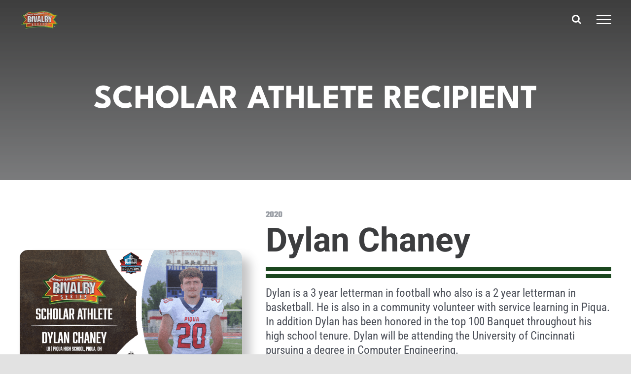

--- FILE ---
content_type: text/html; charset=UTF-8
request_url: https://greatamericanrivalry.com/athlete/dylan-chaney-2020/
body_size: 13455
content:
<!DOCTYPE html>
<html class="avada-html-layout-wide avada-html-header-position-top avada-is-100-percent-template avada-header-color-not-opaque" lang="en-US" prefix="og: http://ogp.me/ns# fb: http://ogp.me/ns/fb#">
<head>
	<meta http-equiv="X-UA-Compatible" content="IE=edge" />
	<meta http-equiv="Content-Type" content="text/html; charset=utf-8"/>
	<meta name="viewport" content="width=device-width, initial-scale=1" />
	<meta name='robots' content='index, follow, max-image-preview:large, max-snippet:-1, max-video-preview:-1' />

	<!-- This site is optimized with the Yoast SEO plugin v26.8 - https://yoast.com/product/yoast-seo-wordpress/ -->
	<title>Dylan Chaney 2020 - Great American Rivalry Series</title>
	<link rel="canonical" href="https://greatamericanrivalry.com/athlete/dylan-chaney-2020/" />
	<meta property="og:locale" content="en_US" />
	<meta property="og:type" content="article" />
	<meta property="og:title" content="Dylan Chaney 2020 - Great American Rivalry Series" />
	<meta property="og:url" content="https://greatamericanrivalry.com/athlete/dylan-chaney-2020/" />
	<meta property="og:site_name" content="Great American Rivalry Series" />
	<meta property="article:publisher" content="https://www.facebook.com/GreatAmericanRivalry/" />
	<meta property="article:modified_time" content="2021-02-18T14:10:37+00:00" />
	<meta property="og:image" content="https://greatamericanrivalry.com/wp-content/uploads/2019/01/3D-Rivalry-Classic-LOGO-transparent.png" />
	<meta property="og:image:width" content="759" />
	<meta property="og:image:height" content="381" />
	<meta property="og:image:type" content="image/png" />
	<meta name="twitter:card" content="summary_large_image" />
	<meta name="twitter:site" content="@AmericanRivalry" />
	<script type="application/ld+json" class="yoast-schema-graph">{"@context":"https://schema.org","@graph":[{"@type":"WebPage","@id":"https://greatamericanrivalry.com/athlete/dylan-chaney-2020/","url":"https://greatamericanrivalry.com/athlete/dylan-chaney-2020/","name":"Dylan Chaney 2020 - Great American Rivalry Series","isPartOf":{"@id":"https://greatamericanrivalry.com/#website"},"datePublished":"2020-10-07T18:28:06+00:00","dateModified":"2021-02-18T14:10:37+00:00","breadcrumb":{"@id":"https://greatamericanrivalry.com/athlete/dylan-chaney-2020/#breadcrumb"},"inLanguage":"en-US","potentialAction":[{"@type":"ReadAction","target":["https://greatamericanrivalry.com/athlete/dylan-chaney-2020/"]}]},{"@type":"BreadcrumbList","@id":"https://greatamericanrivalry.com/athlete/dylan-chaney-2020/#breadcrumb","itemListElement":[{"@type":"ListItem","position":1,"name":"Home","item":"https://greatamericanrivalry.com/"},{"@type":"ListItem","position":2,"name":"Dylan Chaney 2020"}]},{"@type":"WebSite","@id":"https://greatamericanrivalry.com/#website","url":"https://greatamericanrivalry.com/","name":"Great American Rivalry Series","description":"We Know Friday Nights","publisher":{"@id":"https://greatamericanrivalry.com/#organization"},"potentialAction":[{"@type":"SearchAction","target":{"@type":"EntryPoint","urlTemplate":"https://greatamericanrivalry.com/?s={search_term_string}"},"query-input":{"@type":"PropertyValueSpecification","valueRequired":true,"valueName":"search_term_string"}}],"inLanguage":"en-US"},{"@type":"Organization","@id":"https://greatamericanrivalry.com/#organization","name":"Great American Rivalry Series","url":"https://greatamericanrivalry.com/","logo":{"@type":"ImageObject","inLanguage":"en-US","@id":"https://greatamericanrivalry.com/#/schema/logo/image/","url":"https://rivalry21.wpengine.com/wp-content/uploads/2019/02/Rivalry-Logo-Website.png","contentUrl":"https://rivalry21.wpengine.com/wp-content/uploads/2019/02/Rivalry-Logo-Website.png","width":300,"height":151,"caption":"Great American Rivalry Series"},"image":{"@id":"https://greatamericanrivalry.com/#/schema/logo/image/"},"sameAs":["https://www.facebook.com/GreatAmericanRivalry/","https://x.com/AmericanRivalry","https://www.instagram.com/americanrivalry/"]}]}</script>
	<!-- / Yoast SEO plugin. -->


<link rel="alternate" type="application/rss+xml" title="Great American Rivalry Series &raquo; Feed" href="https://greatamericanrivalry.com/feed/" />
<link rel="alternate" type="application/rss+xml" title="Great American Rivalry Series &raquo; Comments Feed" href="https://greatamericanrivalry.com/comments/feed/" />
								<link rel="icon" href="https://greatamericanrivalry.com/wp-content/uploads/2018/02/Favicon.png" type="image/png" />
		
		
		
				<link rel="alternate" type="application/rss+xml" title="Great American Rivalry Series &raquo; Dylan Chaney 2020 Comments Feed" href="https://greatamericanrivalry.com/athlete/dylan-chaney-2020/feed/" />
<link rel="alternate" title="oEmbed (JSON)" type="application/json+oembed" href="https://greatamericanrivalry.com/wp-json/oembed/1.0/embed?url=https%3A%2F%2Fgreatamericanrivalry.com%2Fathlete%2Fdylan-chaney-2020%2F" />
<link rel="alternate" title="oEmbed (XML)" type="text/xml+oembed" href="https://greatamericanrivalry.com/wp-json/oembed/1.0/embed?url=https%3A%2F%2Fgreatamericanrivalry.com%2Fathlete%2Fdylan-chaney-2020%2F&#038;format=xml" />
				
		<meta property="og:locale" content="en_US"/>
		<meta property="og:type" content="article"/>
		<meta property="og:site_name" content="Great American Rivalry Series"/>
		<meta property="og:title" content="Dylan Chaney 2020 - Great American Rivalry Series"/>
				<meta property="og:url" content="https://greatamericanrivalry.com/athlete/dylan-chaney-2020/"/>
													<meta property="article:modified_time" content="2021-02-18T14:10:37+00:00"/>
											<meta property="og:image" content="https://greatamericanrivalry.com/wp-content/uploads/2024/03/2-1-80x80-1.png"/>
		<meta property="og:image:width" content="80"/>
		<meta property="og:image:height" content="80"/>
		<meta property="og:image:type" content="image/png"/>
						<!-- This site uses the Google Analytics by MonsterInsights plugin v9.11.1 - Using Analytics tracking - https://www.monsterinsights.com/ -->
		<!-- Note: MonsterInsights is not currently configured on this site. The site owner needs to authenticate with Google Analytics in the MonsterInsights settings panel. -->
					<!-- No tracking code set -->
				<!-- / Google Analytics by MonsterInsights -->
		<style id='wp-img-auto-sizes-contain-inline-css' type='text/css'>
img:is([sizes=auto i],[sizes^="auto," i]){contain-intrinsic-size:3000px 1500px}
/*# sourceURL=wp-img-auto-sizes-contain-inline-css */
</style>
<link rel='stylesheet' id='powertip-css' href='https://greatamericanrivalry.com/wp-content/plugins/devvn-image-hotspot/frontend/css/jquery.powertip.min.css?ver=1.2.0' type='text/css' media='all' />
<link rel='stylesheet' id='maps-points-css' href='https://greatamericanrivalry.com/wp-content/plugins/devvn-image-hotspot/frontend/css/maps_points.css?ver=1.3.0' type='text/css' media='all' />
<link rel='stylesheet' id='widget_ggw_css-css' href='https://greatamericanrivalry.com/wp-content/plugins/gars_game_widget/ggw-style.css?ver=6.9' type='text/css' media='all' />
<link rel='stylesheet' id='search-filter-plugin-styles-css' href='https://greatamericanrivalry.com/wp-content/plugins/search-filter-pro/public/assets/css/search-filter.min.css?ver=2.5.21' type='text/css' media='all' />
<link rel='stylesheet' id='child-style-css' href='https://greatamericanrivalry.com/wp-content/themes/Avada-Child-Theme/style.css?ver=6.9' type='text/css' media='all' />
<link rel='stylesheet' id='fusion-dynamic-css-css' href='https://greatamericanrivalry.com/wp-content/uploads/fusion-styles/6e56cd5733e0319b233bff034187744a.min.css?ver=3.14.2' type='text/css' media='all' />
<link rel="https://api.w.org/" href="https://greatamericanrivalry.com/wp-json/" /><link rel="alternate" title="JSON" type="application/json" href="https://greatamericanrivalry.com/wp-json/wp/v2/athlete/60418" /><link rel="EditURI" type="application/rsd+xml" title="RSD" href="https://greatamericanrivalry.com/xmlrpc.php?rsd" />
<link rel='shortlink' href='https://greatamericanrivalry.com/?p=60418' />
<!-- start Simple Custom CSS and JS -->
<!-- Add HTML code to the header or the footer.

For example, you can use the following code for loading the jQuery library from Google CDN:
<script src="https://ajax.googleapis.com/ajax/libs/jquery/3.4.1/jquery.min.js"></script>

or the following one for loading the Bootstrap library from MaxCDN:
<link rel="stylesheet" href="https://stackpath.bootstrapcdn.com/bootstrap/4.3.1/css/bootstrap.min.css" integrity="sha384-ggOyR0iXCbMQv3Xipma34MD+dH/1fQ784/j6cY/iJTQUOhcWr7x9JvoRxT2MZw1T" crossorigin="anonymous">

-- End of the comment --> 

<!-- Snap Pixel Code -->
<script type='text/javascript'>
(function(e,t,n){if(e.snaptr)return;var a=e.snaptr=function()
{a.handleRequest?a.handleRequest.apply(a,arguments):a.queue.push(arguments)};
a.queue=[];var s='script';r=t.createElement(s);r.async=!0;
r.src=n;var u=t.getElementsByTagName(s)[0];
u.parentNode.insertBefore(r,u);})(window,document,
'https://sc-static.net/scevent.min.js');

snaptr('init', '5c55459d-9f92-4c52-a2a1-8fd5bda5b14e', {
'user_email': '__INSERT_USER_EMAIL__'
});

snaptr('track', 'PAGE_VIEW');

</script>
<!-- End Snap Pixel Code --><!-- end Simple Custom CSS and JS -->
<!-- start Simple Custom CSS and JS -->
<!-- Add HTML code to the header or the footer.

For example, you can use the following code for loading the jQuery library from Google CDN:
<script src="https://ajax.googleapis.com/ajax/libs/jquery/3.4.1/jquery.min.js"></script>

or the following one for loading the Bootstrap library from MaxCDN:
<link rel="stylesheet" href="https://stackpath.bootstrapcdn.com/bootstrap/4.3.1/css/bootstrap.min.css" integrity="sha384-ggOyR0iXCbMQv3Xipma34MD+dH/1fQ784/j6cY/iJTQUOhcWr7x9JvoRxT2MZw1T" crossorigin="anonymous">

-- End of the comment --> 

<link href="/wp-content/themes/Avada-Child-Theme/jquery.sldr-master/css/sldr-styles.css" rel="stylesheet">
<!-- <script src="/wp-content/themes/Avada-Child-Theme/jquery.sldr-master/js/jquery-1.10.2.min.js"></script> -->
<script src="/wp-content/themes/Avada-Child-Theme/jquery.sldr-master/js/jquery.sldr.js"></script>
<!-- end Simple Custom CSS and JS -->
<link rel="preload" href="https://fonts.gstatic.com/s/lato/v25/S6uyw4BMUTPHjx4wXg.woff2" as="font" type="font/woff2" crossorigin><link rel="preload" href="https://fonts.gstatic.com/s/robotocondensed/v31/ieVl2ZhZI2eCN5jzbjEETS9weq8-19K7DQ.woff2" as="font" type="font/woff2" crossorigin><link rel="preload" href="https://fonts.gstatic.com/s/specialelite/v20/XLYgIZbkc4JPUL5CVArUVL0ntnAOSA.woff2" as="font" type="font/woff2" crossorigin><link rel="preload" href="https://fonts.gstatic.com/s/teko/v23/LYjNdG7kmE0gfaN9pQ.woff2" as="font" type="font/woff2" crossorigin><style type="text/css" id="css-fb-visibility">@media screen and (max-width: 640px){.fusion-no-small-visibility{display:none !important;}body .sm-text-align-center{text-align:center !important;}body .sm-text-align-left{text-align:left !important;}body .sm-text-align-right{text-align:right !important;}body .sm-text-align-justify{text-align:justify !important;}body .sm-flex-align-center{justify-content:center !important;}body .sm-flex-align-flex-start{justify-content:flex-start !important;}body .sm-flex-align-flex-end{justify-content:flex-end !important;}body .sm-mx-auto{margin-left:auto !important;margin-right:auto !important;}body .sm-ml-auto{margin-left:auto !important;}body .sm-mr-auto{margin-right:auto !important;}body .fusion-absolute-position-small{position:absolute;width:100%;}.awb-sticky.awb-sticky-small{ position: sticky; top: var(--awb-sticky-offset,0); }}@media screen and (min-width: 641px) and (max-width: 1024px){.fusion-no-medium-visibility{display:none !important;}body .md-text-align-center{text-align:center !important;}body .md-text-align-left{text-align:left !important;}body .md-text-align-right{text-align:right !important;}body .md-text-align-justify{text-align:justify !important;}body .md-flex-align-center{justify-content:center !important;}body .md-flex-align-flex-start{justify-content:flex-start !important;}body .md-flex-align-flex-end{justify-content:flex-end !important;}body .md-mx-auto{margin-left:auto !important;margin-right:auto !important;}body .md-ml-auto{margin-left:auto !important;}body .md-mr-auto{margin-right:auto !important;}body .fusion-absolute-position-medium{position:absolute;width:100%;}.awb-sticky.awb-sticky-medium{ position: sticky; top: var(--awb-sticky-offset,0); }}@media screen and (min-width: 1025px){.fusion-no-large-visibility{display:none !important;}body .lg-text-align-center{text-align:center !important;}body .lg-text-align-left{text-align:left !important;}body .lg-text-align-right{text-align:right !important;}body .lg-text-align-justify{text-align:justify !important;}body .lg-flex-align-center{justify-content:center !important;}body .lg-flex-align-flex-start{justify-content:flex-start !important;}body .lg-flex-align-flex-end{justify-content:flex-end !important;}body .lg-mx-auto{margin-left:auto !important;margin-right:auto !important;}body .lg-ml-auto{margin-left:auto !important;}body .lg-mr-auto{margin-right:auto !important;}body .fusion-absolute-position-large{position:absolute;width:100%;}.awb-sticky.awb-sticky-large{ position: sticky; top: var(--awb-sticky-offset,0); }}</style><style type="text/css" id="custom-background-css">
body.custom-background { background-color: #9b9b9b; }
</style>
	<!-- Google Tag Manager -->
<script>(function(w,d,s,l,i){w[l]=w[l]||[];w[l].push({'gtm.start':
new Date().getTime(),event:'gtm.js'});var f=d.getElementsByTagName(s)[0],
j=d.createElement(s),dl=l!='dataLayer'?'&l='+l:'';j.async=true;j.src=
'https://www.googletagmanager.com/gtm.js?id='+i+dl;f.parentNode.insertBefore(j,f);
})(window,document,'script','dataLayer','GTM-K8Z7PLB');</script>
<!-- End Google Tag Manager -->

<meta name="facebook-domain-verification" content="5nz1axqvmp3nsowqae0t30dvgoeirg" />		<script type="text/javascript">
			var doc = document.documentElement;
			doc.setAttribute( 'data-useragent', navigator.userAgent );
		</script>
		<style type="text/css" id="fusion-builder-template-content-css">.no-margin, .no-margin p {margin:0;}</style><!-- Global site tag (gtag.js) - Google Analytics -->
<script async src="https://www.googletagmanager.com/gtag/js?id=UA-43683619-1"></script>
<script>
  window.dataLayer = window.dataLayer || [];
  function gtag(){dataLayer.push(arguments);}
  gtag('js', new Date());

  gtag('config', 'UA-43683619-1');
</script>

<!-- Google tag (gtag.js) -->
<script async src="https://www.googletagmanager.com/gtag/js?id=G-K4ZDKDYJEN"></script>
<script>
  window.dataLayer = window.dataLayer || [];
  function gtag(){dataLayer.push(arguments);}
  gtag('js', new Date());

  gtag('config', 'G-K4ZDKDYJEN');
</script>
	<style id='wp-block-library-inline-css' type='text/css'>
:root{--wp-block-synced-color:#7a00df;--wp-block-synced-color--rgb:122,0,223;--wp-bound-block-color:var(--wp-block-synced-color);--wp-editor-canvas-background:#ddd;--wp-admin-theme-color:#007cba;--wp-admin-theme-color--rgb:0,124,186;--wp-admin-theme-color-darker-10:#006ba1;--wp-admin-theme-color-darker-10--rgb:0,107,160.5;--wp-admin-theme-color-darker-20:#005a87;--wp-admin-theme-color-darker-20--rgb:0,90,135;--wp-admin-border-width-focus:2px}@media (min-resolution:192dpi){:root{--wp-admin-border-width-focus:1.5px}}.wp-element-button{cursor:pointer}:root .has-very-light-gray-background-color{background-color:#eee}:root .has-very-dark-gray-background-color{background-color:#313131}:root .has-very-light-gray-color{color:#eee}:root .has-very-dark-gray-color{color:#313131}:root .has-vivid-green-cyan-to-vivid-cyan-blue-gradient-background{background:linear-gradient(135deg,#00d084,#0693e3)}:root .has-purple-crush-gradient-background{background:linear-gradient(135deg,#34e2e4,#4721fb 50%,#ab1dfe)}:root .has-hazy-dawn-gradient-background{background:linear-gradient(135deg,#faaca8,#dad0ec)}:root .has-subdued-olive-gradient-background{background:linear-gradient(135deg,#fafae1,#67a671)}:root .has-atomic-cream-gradient-background{background:linear-gradient(135deg,#fdd79a,#004a59)}:root .has-nightshade-gradient-background{background:linear-gradient(135deg,#330968,#31cdcf)}:root .has-midnight-gradient-background{background:linear-gradient(135deg,#020381,#2874fc)}:root{--wp--preset--font-size--normal:16px;--wp--preset--font-size--huge:42px}.has-regular-font-size{font-size:1em}.has-larger-font-size{font-size:2.625em}.has-normal-font-size{font-size:var(--wp--preset--font-size--normal)}.has-huge-font-size{font-size:var(--wp--preset--font-size--huge)}.has-text-align-center{text-align:center}.has-text-align-left{text-align:left}.has-text-align-right{text-align:right}.has-fit-text{white-space:nowrap!important}#end-resizable-editor-section{display:none}.aligncenter{clear:both}.items-justified-left{justify-content:flex-start}.items-justified-center{justify-content:center}.items-justified-right{justify-content:flex-end}.items-justified-space-between{justify-content:space-between}.screen-reader-text{border:0;clip-path:inset(50%);height:1px;margin:-1px;overflow:hidden;padding:0;position:absolute;width:1px;word-wrap:normal!important}.screen-reader-text:focus{background-color:#ddd;clip-path:none;color:#444;display:block;font-size:1em;height:auto;left:5px;line-height:normal;padding:15px 23px 14px;text-decoration:none;top:5px;width:auto;z-index:100000}html :where(.has-border-color){border-style:solid}html :where([style*=border-top-color]){border-top-style:solid}html :where([style*=border-right-color]){border-right-style:solid}html :where([style*=border-bottom-color]){border-bottom-style:solid}html :where([style*=border-left-color]){border-left-style:solid}html :where([style*=border-width]){border-style:solid}html :where([style*=border-top-width]){border-top-style:solid}html :where([style*=border-right-width]){border-right-style:solid}html :where([style*=border-bottom-width]){border-bottom-style:solid}html :where([style*=border-left-width]){border-left-style:solid}html :where(img[class*=wp-image-]){height:auto;max-width:100%}:where(figure){margin:0 0 1em}html :where(.is-position-sticky){--wp-admin--admin-bar--position-offset:var(--wp-admin--admin-bar--height,0px)}@media screen and (max-width:600px){html :where(.is-position-sticky){--wp-admin--admin-bar--position-offset:0px}}
/*wp_block_styles_on_demand_placeholder:697229f06357a*/
/*# sourceURL=wp-block-library-inline-css */
</style>
<style id='wp-block-library-theme-inline-css' type='text/css'>
.wp-block-audio :where(figcaption){color:#555;font-size:13px;text-align:center}.is-dark-theme .wp-block-audio :where(figcaption){color:#ffffffa6}.wp-block-audio{margin:0 0 1em}.wp-block-code{border:1px solid #ccc;border-radius:4px;font-family:Menlo,Consolas,monaco,monospace;padding:.8em 1em}.wp-block-embed :where(figcaption){color:#555;font-size:13px;text-align:center}.is-dark-theme .wp-block-embed :where(figcaption){color:#ffffffa6}.wp-block-embed{margin:0 0 1em}.blocks-gallery-caption{color:#555;font-size:13px;text-align:center}.is-dark-theme .blocks-gallery-caption{color:#ffffffa6}:root :where(.wp-block-image figcaption){color:#555;font-size:13px;text-align:center}.is-dark-theme :root :where(.wp-block-image figcaption){color:#ffffffa6}.wp-block-image{margin:0 0 1em}.wp-block-pullquote{border-bottom:4px solid;border-top:4px solid;color:currentColor;margin-bottom:1.75em}.wp-block-pullquote :where(cite),.wp-block-pullquote :where(footer),.wp-block-pullquote__citation{color:currentColor;font-size:.8125em;font-style:normal;text-transform:uppercase}.wp-block-quote{border-left:.25em solid;margin:0 0 1.75em;padding-left:1em}.wp-block-quote cite,.wp-block-quote footer{color:currentColor;font-size:.8125em;font-style:normal;position:relative}.wp-block-quote:where(.has-text-align-right){border-left:none;border-right:.25em solid;padding-left:0;padding-right:1em}.wp-block-quote:where(.has-text-align-center){border:none;padding-left:0}.wp-block-quote.is-large,.wp-block-quote.is-style-large,.wp-block-quote:where(.is-style-plain){border:none}.wp-block-search .wp-block-search__label{font-weight:700}.wp-block-search__button{border:1px solid #ccc;padding:.375em .625em}:where(.wp-block-group.has-background){padding:1.25em 2.375em}.wp-block-separator.has-css-opacity{opacity:.4}.wp-block-separator{border:none;border-bottom:2px solid;margin-left:auto;margin-right:auto}.wp-block-separator.has-alpha-channel-opacity{opacity:1}.wp-block-separator:not(.is-style-wide):not(.is-style-dots){width:100px}.wp-block-separator.has-background:not(.is-style-dots){border-bottom:none;height:1px}.wp-block-separator.has-background:not(.is-style-wide):not(.is-style-dots){height:2px}.wp-block-table{margin:0 0 1em}.wp-block-table td,.wp-block-table th{word-break:normal}.wp-block-table :where(figcaption){color:#555;font-size:13px;text-align:center}.is-dark-theme .wp-block-table :where(figcaption){color:#ffffffa6}.wp-block-video :where(figcaption){color:#555;font-size:13px;text-align:center}.is-dark-theme .wp-block-video :where(figcaption){color:#ffffffa6}.wp-block-video{margin:0 0 1em}:root :where(.wp-block-template-part.has-background){margin-bottom:0;margin-top:0;padding:1.25em 2.375em}
/*# sourceURL=/wp-includes/css/dist/block-library/theme.min.css */
</style>
<style id='classic-theme-styles-inline-css' type='text/css'>
/*! This file is auto-generated */
.wp-block-button__link{color:#fff;background-color:#32373c;border-radius:9999px;box-shadow:none;text-decoration:none;padding:calc(.667em + 2px) calc(1.333em + 2px);font-size:1.125em}.wp-block-file__button{background:#32373c;color:#fff;text-decoration:none}
/*# sourceURL=/wp-includes/css/classic-themes.min.css */
</style>
</head>

<body class="wp-singular athlete-template-default single single-athlete postid-60418 custom-background wp-theme-Avada wp-child-theme-Avada-Child-Theme fusion-image-hovers fusion-pagination-sizing fusion-button_type-flat fusion-button_span-no fusion-button_gradient-linear avada-image-rollover-circle-no avada-image-rollover-yes avada-image-rollover-direction-fade fusion-body ltr fusion-sticky-header no-tablet-sticky-header no-mobile-sticky-header no-mobile-slidingbar no-mobile-totop fusion-disable-outline fusion-sub-menu-fade mobile-logo-pos-left layout-wide-mode avada-has-boxed-modal-shadow- layout-scroll-offset-full avada-has-zero-margin-offset-top fusion-top-header menu-text-align-center mobile-menu-design-flyout fusion-show-pagination-text fusion-header-layout-v6 avada-responsive avada-footer-fx-none avada-menu-highlight-style-arrow fusion-search-form-clean fusion-main-menu-search-overlay fusion-avatar-circle avada-sticky-shrinkage avada-dropdown-styles avada-blog-layout-large avada-blog-archive-layout-large avada-header-shadow-no avada-menu-icon-position-left avada-has-megamenu-shadow avada-has-pagetitle-100-width avada-has-pagetitle-bg-full avada-has-mobile-menu-search avada-has-main-nav-search-icon avada-has-breadcrumb-mobile-hidden avada-has-titlebar-bar_and_content avada-header-border-color-full-transparent avada-has-pagination-width_height avada-flyout-menu-direction-right avada-ec-views-v1" data-awb-post-id="60418">
<!-- Google Tag Manager (noscript) -->
<noscript><iframe src="https://www.googletagmanager.com/ns.html?id=GTM-K8Z7PLB"
height="0" width="0" style="display:none;visibility:hidden"></iframe></noscript>
<!-- End Google Tag Manager (noscript) -->
		<a class="skip-link screen-reader-text" href="#content">Skip to content</a>

	<div id="boxed-wrapper">
		
		<div id="wrapper" class="fusion-wrapper">
			<div id="home" style="position:relative;top:-1px;"></div>
							
					
			<header class="fusion-header-wrapper">
				<div class="fusion-header-v6 fusion-logo-alignment fusion-logo-left fusion-sticky-menu-1 fusion-sticky-logo-1 fusion-mobile-logo-1  fusion-header-has-flyout-menu">
					<div class="fusion-header-sticky-height"></div>
<div class="fusion-header">
	<div class="fusion-row">
		<div class="fusion-header-v6-content fusion-header-has-flyout-menu-content">
				<div class="fusion-logo" data-margin-top="" data-margin-bottom="" data-margin-left="" data-margin-right="">
			<a class="fusion-logo-link"  href="https://greatamericanrivalry.com/" >

						<!-- standard logo -->
			<img src="https://greatamericanrivalry.com/wp-content/uploads/2024/03/2-1-80x80-1.png" srcset="https://greatamericanrivalry.com/wp-content/uploads/2024/03/2-1-80x80-1.png 1x" width="80" height="80" alt="Great American Rivalry Series Logo" data-retina_logo_url="" class="fusion-standard-logo" />

											<!-- mobile logo -->
				<img src="https://greatamericanrivalry.com/wp-content/uploads/2024/03/2-1-80x80-1.png" srcset="https://greatamericanrivalry.com/wp-content/uploads/2024/03/2-1-80x80-1.png 1x" width="80" height="80" alt="Great American Rivalry Series Logo" data-retina_logo_url="" class="fusion-mobile-logo" />
			
											<!-- sticky header logo -->
				<img src="https://greatamericanrivalry.com/wp-content/uploads/2024/03/2-1-80x80-1.png" srcset="https://greatamericanrivalry.com/wp-content/uploads/2024/03/2-1-80x80-1.png 1x" width="80" height="80" alt="Great American Rivalry Series Logo" data-retina_logo_url="" class="fusion-sticky-logo" />
					</a>
		</div>
			<div class="fusion-flyout-menu-icons">
				
				
									<div class="fusion-flyout-search-toggle">
						<div class="fusion-toggle-icon">
							<div class="fusion-toggle-icon-line"></div>
							<div class="fusion-toggle-icon-line"></div>
							<div class="fusion-toggle-icon-line"></div>
						</div>
						<a class="fusion-icon awb-icon-search" aria-hidden="true" aria-label="Toggle Search" href="#"></a>
					</div>
				
				<a class="fusion-flyout-menu-toggle" aria-hidden="true" aria-label="Toggle Menu" href="#">
					<div class="fusion-toggle-icon-line"></div>
					<div class="fusion-toggle-icon-line"></div>
					<div class="fusion-toggle-icon-line"></div>
				</a>
			</div>
		</div>

		<div class="fusion-main-menu fusion-flyout-menu" role="navigation" aria-label="Main Menu">
			<ul id="menu-main-menu-2022" class="fusion-menu"><li  id="menu-item-61298"  class="menu-item menu-item-type-post_type menu-item-object-page menu-item-61298"  data-item-id="61298"><a  href="https://greatamericanrivalry.com/about/" class="fusion-arrow-highlight"><span class="menu-text">About</span></a></li><li  id="menu-item-67704"  class="menu-item menu-item-type-post_type menu-item-object-page menu-item-67704"  data-item-id="67704"><a  href="https://greatamericanrivalry.com/2025-games-results/" class="fusion-arrow-highlight"><span class="menu-text">2025 GAMES &#038; RESULTS</span></a></li><li  id="menu-item-68773"  class="menu-item menu-item-type-post_type menu-item-object-page menu-item-68773"  data-item-id="68773"><a  href="https://greatamericanrivalry.com/2025-scholar-athlete-nominees/" class="fusion-arrow-highlight"><span class="menu-text">2025 Scholar Athlete Nominees</span></a></li><li  id="menu-item-68843"  class="menu-item menu-item-type-post_type menu-item-object-page menu-item-68843"  data-item-id="68843"><a  href="https://greatamericanrivalry.com/great-american-rivalry-series-basketball/" class="fusion-arrow-highlight"><span class="menu-text">Great American Rivalry Basketball Series</span></a></li><li  id="menu-item-66210"  class="menu-item menu-item-type-post_type menu-item-object-page menu-item-66210"  data-item-id="66210"><a  href="https://greatamericanrivalry.com/rivalry-games/" class="fusion-arrow-highlight"><span class="menu-text">Rivalry Games</span></a></li><li  id="menu-item-61368"  class="menu-item menu-item-type-post_type menu-item-object-page menu-item-61368"  data-item-id="61368"><a  href="https://greatamericanrivalry.com/most-valuable-player/" class="fusion-arrow-highlight"><span class="menu-text">MVPs</span></a></li><li  id="menu-item-61299"  class="menu-item menu-item-type-post_type menu-item-object-page menu-item-61299"  data-item-id="61299"><a  href="https://greatamericanrivalry.com/scholar-athlete/" class="fusion-arrow-highlight"><span class="menu-text">Scholar Athletes</span></a></li><li  id="menu-item-66209"  class="menu-item menu-item-type-post_type menu-item-object-page menu-item-66209"  data-item-id="66209"><a  href="https://greatamericanrivalry.com/hall-of-fame/" class="fusion-arrow-highlight"><span class="menu-text">Hall Of Fame</span></a></li><li  id="menu-item-61301"  class="menu-item menu-item-type-post_type menu-item-object-page menu-item-61301"  data-item-id="61301"><a  href="https://greatamericanrivalry.com/join-rivalry-series/" class="fusion-arrow-highlight"><span class="menu-text">Join Rivalry Series</span></a></li><li  id="menu-item-61302"  class="menu-item menu-item-type-post_type menu-item-object-page menu-item-61302 fusion-flyout-menu-item-last"  data-item-id="61302"><a  href="https://greatamericanrivalry.com/contact-us/" class="fusion-arrow-highlight"><span class="menu-text">Contact Us</span></a></li></ul><ul id="menu-main-menu-1" class="fusion-menu"><li   class="menu-item menu-item-type-post_type menu-item-object-page menu-item-61298"  data-item-id="61298"><a  href="https://greatamericanrivalry.com/about/" class="fusion-arrow-highlight"><span class="menu-text">About</span></a></li><li   class="menu-item menu-item-type-post_type menu-item-object-page menu-item-67704"  data-item-id="67704"><a  href="https://greatamericanrivalry.com/2025-games-results/" class="fusion-arrow-highlight"><span class="menu-text">2025 GAMES &#038; RESULTS</span></a></li><li   class="menu-item menu-item-type-post_type menu-item-object-page menu-item-68773"  data-item-id="68773"><a  href="https://greatamericanrivalry.com/2025-scholar-athlete-nominees/" class="fusion-arrow-highlight"><span class="menu-text">2025 Scholar Athlete Nominees</span></a></li><li   class="menu-item menu-item-type-post_type menu-item-object-page menu-item-68843"  data-item-id="68843"><a  href="https://greatamericanrivalry.com/great-american-rivalry-series-basketball/" class="fusion-arrow-highlight"><span class="menu-text">Great American Rivalry Basketball Series</span></a></li><li   class="menu-item menu-item-type-post_type menu-item-object-page menu-item-66210"  data-item-id="66210"><a  href="https://greatamericanrivalry.com/rivalry-games/" class="fusion-arrow-highlight"><span class="menu-text">Rivalry Games</span></a></li><li   class="menu-item menu-item-type-post_type menu-item-object-page menu-item-61368"  data-item-id="61368"><a  href="https://greatamericanrivalry.com/most-valuable-player/" class="fusion-arrow-highlight"><span class="menu-text">MVPs</span></a></li><li   class="menu-item menu-item-type-post_type menu-item-object-page menu-item-61299"  data-item-id="61299"><a  href="https://greatamericanrivalry.com/scholar-athlete/" class="fusion-arrow-highlight"><span class="menu-text">Scholar Athletes</span></a></li><li   class="menu-item menu-item-type-post_type menu-item-object-page menu-item-66209"  data-item-id="66209"><a  href="https://greatamericanrivalry.com/hall-of-fame/" class="fusion-arrow-highlight"><span class="menu-text">Hall Of Fame</span></a></li><li   class="menu-item menu-item-type-post_type menu-item-object-page menu-item-61301"  data-item-id="61301"><a  href="https://greatamericanrivalry.com/join-rivalry-series/" class="fusion-arrow-highlight"><span class="menu-text">Join Rivalry Series</span></a></li><li   class="menu-item menu-item-type-post_type menu-item-object-page menu-item-61302 fusion-flyout-menu-item-last"  data-item-id="61302"><a  href="https://greatamericanrivalry.com/contact-us/" class="fusion-arrow-highlight"><span class="menu-text">Contact Us</span></a></li></ul>		</div>

					<div class="fusion-flyout-search">
						<form role="search" class="searchform fusion-search-form  fusion-live-search fusion-search-form-clean" method="get" action="https://greatamericanrivalry.com/">
			<div class="fusion-search-form-content">

				
				<div class="fusion-search-field search-field">
					<label><span class="screen-reader-text">Search for:</span>
													<input type="search" class="s fusion-live-search-input" name="s" id="fusion-live-search-input-0" autocomplete="off" placeholder="Search..." required aria-required="true" aria-label="Search..."/>
											</label>
				</div>
				<div class="fusion-search-button search-button">
					<input type="submit" class="fusion-search-submit searchsubmit" aria-label="Search" value="&#xf002;" />
										<div class="fusion-slider-loading"></div>
									</div>

				
			</div>


							<div class="fusion-search-results-wrapper"><div class="fusion-search-results"></div></div>
			
		</form>
					</div>
		
		<div class="fusion-flyout-menu-bg"></div>
	</div>
</div>
				</div>
				<div class="fusion-clearfix"></div>
			</header>
								
							<div id="sliders-container" class="fusion-slider-visibility">
					</div>
				
					
							
			<section class="fusion-page-title-bar fusion-tb-page-title-bar"><div class="fusion-bg-parallax" data-bg-align="center center" data-direction="left" data-mute="false" data-opacity="100" data-velocity="-0.3" data-mobile-enabled="false" data-break_parents="0" data-bg-image="https://rivalry21.wpengine.com/wp-content/uploads/2021/02/GARS-header-BG-1200x674.png" data-bg-repeat="false" data-bg-gradient-type="linear" data-bg-gradient-angle="180" data-bg-gradient-start-color="rgba(0,0,0,0.76)" data-bg-gradient-start-position="0" data-bg-gradient-end-color="rgba(60,61,63,0.68)" data-bg-gradient-end-position="100" data-bg-radial-direction="center center" ></div><div class="fusion-fullwidth fullwidth-box fusion-builder-row-1 fusion-flex-container fusion-parallax-left hundred-percent-fullwidth non-hundred-percent-height-scrolling lazyload" style="--awb-border-radius-top-left:0px;--awb-border-radius-top-right:0px;--awb-border-radius-bottom-right:0px;--awb-border-radius-bottom-left:0px;--awb-padding-top:12vw;--awb-padding-bottom:7vw;--awb-background-image:linear-gradient(180deg, rgba(0,0,0,0.76) 0%,rgba(60,61,63,0.68) 100%);;--awb-background-size:cover;--awb-flex-wrap:wrap;" data-bg="https://rivalry21.wpengine.com/wp-content/uploads/2021/02/GARS-header-BG-1200x674.png" data-bg-gradient="linear-gradient(180deg, rgba(0,0,0,0.76) 0%,rgba(60,61,63,0.68) 100%)" ><div class="fusion-builder-row fusion-row fusion-flex-align-items-center fusion-flex-justify-content-center fusion-flex-content-wrap" style="width:104% !important;max-width:104% !important;margin-left: calc(-4% / 2 );margin-right: calc(-4% / 2 );"><div class="fusion-layout-column fusion_builder_column fusion-builder-column-0 fusion_builder_column_1_1 1_1 fusion-flex-column" style="--awb-bg-size:cover;--awb-width-large:100%;--awb-margin-top-large:0px;--awb-spacing-right-large:1.92%;--awb-margin-bottom-large:20px;--awb-spacing-left-large:1.92%;--awb-width-medium:100%;--awb-order-medium:0;--awb-spacing-right-medium:1.92%;--awb-spacing-left-medium:1.92%;--awb-width-small:100%;--awb-order-small:0;--awb-spacing-right-small:1.92%;--awb-spacing-left-small:1.92%;"><div class="fusion-column-wrapper fusion-column-has-shadow fusion-flex-justify-content-flex-start fusion-content-layout-column"><div class="fusion-title title fusion-title-1 fusion-sep-none fusion-title-center fusion-title-text fusion-title-size-one" style="--awb-text-color:#ffffff;"><h1 class="fusion-title-heading title-heading-center fusion-responsive-typography-calculated" style="margin:0;--fontSize:67.5;line-height:1.16;">SCHOLAR ATHLETE RECIPIENT</h1></div></div></div></div></div>
</section>
						<main id="main" class="clearfix width-100">
				<div class="fusion-row" style="max-width:100%;">

<section id="content" style="width: 100%;">
									<div id="post-60418" class="post-60418 athlete type-athlete status-publish hentry lg_year-1204">

				<div class="post-content">
					<div class="fusion-fullwidth fullwidth-box fusion-builder-row-2 fusion-flex-container nonhundred-percent-fullwidth non-hundred-percent-height-scrolling" style="--awb-border-radius-top-left:0px;--awb-border-radius-top-right:0px;--awb-border-radius-bottom-right:0px;--awb-border-radius-bottom-left:0px;--awb-flex-wrap:wrap;" ><div class="fusion-builder-row fusion-row fusion-flex-align-items-center fusion-flex-content-wrap" style="max-width:1248px;margin-left: calc(-4% / 2 );margin-right: calc(-4% / 2 );"><div class="fusion-layout-column fusion_builder_column fusion-builder-column-1 fusion_builder_column_2_5 2_5 fusion-flex-column fusion-animated" style="--awb-bg-size:cover;--awb-width-large:40%;--awb-margin-top-large:0px;--awb-spacing-right-large:4.8%;--awb-margin-bottom-large:20px;--awb-spacing-left-large:4.8%;--awb-width-medium:40%;--awb-order-medium:0;--awb-spacing-right-medium:4.8%;--awb-spacing-left-medium:4.8%;--awb-width-small:100%;--awb-order-small:0;--awb-spacing-right-small:1.92%;--awb-spacing-left-small:1.92%;" data-animationType="fadeInLeft" data-animationDuration="1.2" data-animationOffset="top-into-view"><div class="fusion-column-wrapper fusion-column-has-shadow fusion-flex-justify-content-flex-start fusion-content-layout-column"><div class="fusion-image-element " style="--awb-caption-title-font-family:var(--h2_typography-font-family);--awb-caption-title-font-weight:var(--h2_typography-font-weight);--awb-caption-title-font-style:var(--h2_typography-font-style);--awb-caption-title-size:var(--h2_typography-font-size);--awb-caption-title-transform:var(--h2_typography-text-transform);--awb-caption-title-line-height:var(--h2_typography-line-height);--awb-caption-title-letter-spacing:var(--h2_typography-letter-spacing);"><span class=" fusion-imageframe imageframe-dropshadow imageframe-1 hover-type-none" style="border-radius:16px;-webkit-box-shadow: 16px 16px 20px rgba(60,61,63,0.3);box-shadow: 16px 16px 20px rgba(60,61,63,0.3);"><img fetchpriority="high" decoding="async" width="840" height="472" title="SA HOF Dylan Chaney (1)" src="data:image/svg+xml,%3Csvg%20xmlns%3D%27http%3A%2F%2Fwww.w3.org%2F2000%2Fsvg%27%20width%3D%27840%27%20height%3D%27472%27%20viewBox%3D%270%200%20840%20472%27%3E%3Crect%20width%3D%27840%27%20height%3D%27472%27%20fill-opacity%3D%220%22%2F%3E%3C%2Fsvg%3E" data-orig-src="https://greatamericanrivalry.com/wp-content/uploads/2020/10/SA-HOF-Dylan-Chaney-1.png" alt class="lazyload img-responsive wp-image-60419"/></span></div></div></div><div class="fusion-layout-column fusion_builder_column fusion-builder-column-2 fusion_builder_column_3_5 3_5 fusion-flex-column fusion-animated" style="--awb-bg-size:cover;--awb-width-large:60%;--awb-margin-top-large:0px;--awb-spacing-right-large:3.2%;--awb-margin-bottom-large:20px;--awb-spacing-left-large:3.2%;--awb-width-medium:60%;--awb-order-medium:0;--awb-spacing-right-medium:3.2%;--awb-spacing-left-medium:3.2%;--awb-width-small:100%;--awb-order-small:0;--awb-spacing-right-small:1.92%;--awb-spacing-left-small:1.92%;" data-animationType="fadeInRight" data-animationDuration="0.8" data-animationOffset="top-into-view"><div class="fusion-column-wrapper fusion-column-has-shadow fusion-flex-justify-content-flex-start fusion-content-layout-column"><div class="fusion-text fusion-text-1 fusion-animated no-margin" style="--awb-text-color:#9a9ea5;--awb-text-font-family:&quot;Teko&quot;;--awb-text-font-style:normal;--awb-text-font-weight:700;" data-animationType="fadeInRight" data-animationDuration="1.0" data-animationOffset="top-into-view"><p>2020</p>
</div><div class="fusion-title title fusion-title-2 fusion-sep-none fusion-title-text fusion-title-size-one fusion-animated" style="--awb-margin-top:0px;--awb-margin-bottom:0px;" data-animationType="fadeInLeft" data-animationDuration="1.0" data-animationOffset="top-into-view"><h1 class="fusion-title-heading title-heading-left fusion-responsive-typography-calculated" style="font-family:&quot;Roboto&quot;;font-style:normal;font-weight:700;margin:0;--fontSize:67.5;line-height:1.16;">Dylan Chaney</h1></div><div class="fusion-text fusion-text-2 fusion-animated no-margin" style="--awb-font-size:24px;--awb-text-font-family:&quot;Teko&quot;;--awb-text-font-style:normal;--awb-text-font-weight:500;" data-animationType="fadeInRight" data-animationDuration="1.0" data-animationOffset="top-into-view"></div><div class="fusion-separator fusion-full-width-sep" style="align-self: center;margin-left: auto;margin-right: auto;margin-top:16px;margin-bottom:16px;width:100%;"><div class="fusion-separator-border sep-double sep-solid" style="--awb-height:20px;--awb-amount:20px;border-color:#1b471f;border-top-width:8px;border-bottom-width:8px;"></div></div><div class="fusion-text fusion-text-3 fusion-animated" style="--awb-content-alignment:left;--awb-font-size:1.25em;" data-animationType="fadeIn" data-animationDuration="1.5" data-animationOffset="top-into-view"><p>Dylan is a 3 year letterman in football who also is a 2 year letterman in basketball.  He is also in a community volunteer with service learning in Piqua.  In addition Dylan has been honored in the top 100 Banquet throughout his high school tenure.  Dylan will be attending the University of Cincinnati pursuing a degree in Computer Engineering.</p>
</div><div class="fusion-sharing-box fusion-sharing-box-1 has-taglines layout-floated layout-medium-floated layout-small-stacked" style="background-color:#ffffff;border-color:#cccccc;--awb-margin-top:0px;--awb-margin-bottom:0px;--awb-border-top:1px;--awb-border-right:1px;--awb-border-bottom:1px;--awb-border-left:1px;--awb-separator-border-color:#cccccc;--awb-separator-border-sizes:0px;--awb-layout:row;--awb-alignment-small:space-between;--awb-stacked-align-small:center;" data-title="Dylan Chaney 2020" data-link="https://greatamericanrivalry.com/athlete/dylan-chaney-2020/"><h4 class="tagline" style="color:#212934;">Share with other fans!</h4><div class="fusion-social-networks sharingbox-shortcode-icon-wrapper sharingbox-shortcode-icon-wrapper-1"><span><a href="https://www.facebook.com/sharer.php?u=https%3A%2F%2Fgreatamericanrivalry.com%2Fathlete%2Fdylan-chaney-2020%2F&amp;t=Dylan%20Chaney%202020" target="_blank" rel="noreferrer" title="Facebook" aria-label="Facebook" data-placement="bottom" data-toggle="tooltip" data-title="Facebook"><i class="fusion-social-network-icon fusion-tooltip fusion-facebook awb-icon-facebook" style="color:#9ea0a4;" aria-hidden="true"></i></a></span><span><a href="https://x.com/intent/post?text=Dylan%20Chaney%202020&amp;url=https%3A%2F%2Fgreatamericanrivalry.com%2Fathlete%2Fdylan-chaney-2020%2F" target="_blank" rel="noopener noreferrer" title="X" aria-label="X" data-placement="bottom" data-toggle="tooltip" data-title="X"><i class="fusion-social-network-icon fusion-tooltip fusion-twitter awb-icon-twitter" style="color:#9ea0a4;" aria-hidden="true"></i></a></span><span><a href="https://reddit.com/submit?url=https%3A%2F%2Fgreatamericanrivalry.com%2Fathlete%2Fdylan-chaney-2020%2F&amp;title=Dylan%20Chaney%202020" target="_blank" rel="noopener noreferrer" title="Reddit" aria-label="Reddit" data-placement="bottom" data-toggle="tooltip" data-title="Reddit"><i class="fusion-social-network-icon fusion-tooltip fusion-reddit awb-icon-reddit" style="color:#9ea0a4;" aria-hidden="true"></i></a></span><span><a href="https://api.whatsapp.com/send?text=https%3A%2F%2Fgreatamericanrivalry.com%2Fathlete%2Fdylan-chaney-2020%2F" target="_blank" rel="noopener noreferrer" title="WhatsApp" aria-label="WhatsApp" data-placement="bottom" data-toggle="tooltip" data-title="WhatsApp"><i class="fusion-social-network-icon fusion-tooltip fusion-whatsapp awb-icon-whatsapp" style="color:#9ea0a4;" aria-hidden="true"></i></a></span><span><a href="https://www.tumblr.com/share/link?url=https%3A%2F%2Fgreatamericanrivalry.com%2Fathlete%2Fdylan-chaney-2020%2F&amp;name=Dylan%20Chaney%202020&amp;description=" target="_blank" rel="noopener noreferrer" title="Tumblr" aria-label="Tumblr" data-placement="bottom" data-toggle="tooltip" data-title="Tumblr"><i class="fusion-social-network-icon fusion-tooltip fusion-tumblr awb-icon-tumblr" style="color:#9ea0a4;" aria-hidden="true"></i></a></span><span><a href="https://pinterest.com/pin/create/button/?url=https%3A%2F%2Fgreatamericanrivalry.com%2Fathlete%2Fdylan-chaney-2020%2F&amp;description=&amp;media=" target="_blank" rel="noopener noreferrer" title="Pinterest" aria-label="Pinterest" data-placement="bottom" data-toggle="tooltip" data-title="Pinterest"><i class="fusion-social-network-icon fusion-tooltip fusion-pinterest awb-icon-pinterest" style="color:#9ea0a4;" aria-hidden="true"></i></a></span><span><a href="mailto:?subject=Dylan%20Chaney%202020&amp;body=https%3A%2F%2Fgreatamericanrivalry.com%2Fathlete%2Fdylan-chaney-2020%2F" target="_self" title="Email" aria-label="Email" data-placement="bottom" data-toggle="tooltip" data-title="Email"><i class="fusion-social-network-icon fusion-tooltip fusion-mail awb-icon-mail" style="color:#9ea0a4;" aria-hidden="true"></i></a></span></div></div></div></div><div class="fusion-layout-column fusion_builder_column fusion-builder-column-3 fusion_builder_column_2_5 2_5 fusion-flex-column fusion-animated" style="--awb-bg-size:cover;--awb-width-large:40%;--awb-margin-top-large:0px;--awb-spacing-right-large:4.8%;--awb-margin-bottom-large:20px;--awb-spacing-left-large:4.8%;--awb-width-medium:40%;--awb-order-medium:0;--awb-spacing-right-medium:4.8%;--awb-spacing-left-medium:4.8%;--awb-width-small:100%;--awb-order-small:0;--awb-spacing-right-small:1.92%;--awb-spacing-left-small:1.92%;" data-animationType="fadeInLeft" data-animationDuration="1.2" data-animationOffset="top-into-view"><div class="fusion-column-wrapper fusion-column-has-shadow fusion-flex-justify-content-flex-start fusion-content-layout-column"><div style="text-align:center;"><a class="fusion-button button-flat button-xlarge button-default fusion-button-default button-1 fusion-button-span-yes fusion-button-default-type" style="--button-border-radius-top-left:0;--button-border-radius-top-right:0;--button-border-radius-bottom-right:0;--button-border-radius-bottom-left:0;" target="_self" href="https://greatamericanrivalry.com/2025-scholar-athlete-all-america-team-voting/"><i class="fa-check fas awb-button__icon awb-button__icon--default button-icon-left" aria-hidden="true"></i><span class="fusion-button-text awb-button__text awb-button__text--default">Vote now!</span></a></div></div></div></div></div><div class="fusion-fullwidth fullwidth-box fusion-builder-row-3 fusion-flex-container nonhundred-percent-fullwidth non-hundred-percent-height-scrolling" style="--awb-border-radius-top-left:0px;--awb-border-radius-top-right:0px;--awb-border-radius-bottom-right:0px;--awb-border-radius-bottom-left:0px;--awb-flex-wrap:wrap;" ><div class="fusion-builder-row fusion-row fusion-flex-align-items-flex-start fusion-flex-content-wrap" style="max-width:1248px;margin-left: calc(-4% / 2 );margin-right: calc(-4% / 2 );"><div class="fusion-layout-column fusion_builder_column fusion-builder-column-4 fusion_builder_column_1_1 1_1 fusion-flex-column" style="--awb-bg-size:cover;--awb-width-large:100%;--awb-margin-top-large:0px;--awb-spacing-right-large:1.92%;--awb-margin-bottom-large:20px;--awb-spacing-left-large:1.92%;--awb-width-medium:100%;--awb-order-medium:0;--awb-spacing-right-medium:1.92%;--awb-spacing-left-medium:1.92%;--awb-width-small:100%;--awb-order-small:0;--awb-spacing-right-small:1.92%;--awb-spacing-left-small:1.92%;"><div class="fusion-column-wrapper fusion-column-has-shadow fusion-flex-justify-content-flex-start fusion-content-layout-column"><div class="fusion-pagination-tb fusion-pagination-tb-1 fusion-animated layout-text single-navigation clearfix " style="--awb-margin-top:40px;--awb-font-size:18px;--awb-height:36px;--awb-preview-wrapper-width:500px;--awb-preview-width:20px;--awb-preview-height:90px;--awb-border-size:1px;--awb-preview-font-size:18px;--awb-border-color:#1b471f;--awb-text-color:#8f3237;--awb-text-hover-color:var(--awb-color5);--awb-preview-text-color:#8f3237;--awb-box-shadow: 0px 0px ;;" data-animationType="fadeInUp" data-animationDuration="2.0" data-animationOffset="top-into-view"><div class="fusion-tb-previous"><a href="https://greatamericanrivalry.com/athlete/grant-klopfenstein-2020/" rel="prev">Previous</a></div><div class="fusion-tb-next"><a href="https://greatamericanrivalry.com/athlete/ethan-dahlem-2020/" rel="next">Next</a></div></div></div></div></div></div>
				</div>
			</div>
			</section>
						
					</div>  <!-- fusion-row -->
				</main>  <!-- #main -->
				
				
								
					<div class="fusion-tb-footer fusion-footer"><div class="fusion-footer-widget-area fusion-widget-area"><div class="fusion-fullwidth fullwidth-box fusion-builder-row-4 fusion-flex-container hundred-percent-fullwidth non-hundred-percent-height-scrolling" style="--link_hover_color: #8f3237;--link_color: #d6af16;--awb-border-radius-top-left:0px;--awb-border-radius-top-right:0px;--awb-border-radius-bottom-right:0px;--awb-border-radius-bottom-left:0px;--awb-padding-top:40px;--awb-background-color:#3c3d3f;--awb-background-image:linear-gradient(180deg, #3c3d3f 0%,#000000 100%);--awb-flex-wrap:wrap;" ><div class="fusion-builder-row fusion-row fusion-flex-align-items-flex-start fusion-flex-justify-content-center fusion-flex-content-wrap" style="width:104% !important;max-width:104% !important;margin-left: calc(-4% / 2 );margin-right: calc(-4% / 2 );"><div class="fusion-layout-column fusion_builder_column fusion-builder-column-5 fusion_builder_column_1_1 1_1 fusion-flex-column" style="--awb-bg-size:cover;--awb-width-large:100%;--awb-margin-top-large:0px;--awb-spacing-right-large:1.92%;--awb-margin-bottom-large:20px;--awb-spacing-left-large:1.92%;--awb-width-medium:100%;--awb-order-medium:0;--awb-spacing-right-medium:1.92%;--awb-spacing-left-medium:1.92%;--awb-width-small:100%;--awb-order-small:0;--awb-spacing-right-small:1.92%;--awb-spacing-left-small:1.92%;"><div class="fusion-column-wrapper fusion-column-has-shadow fusion-flex-justify-content-flex-start fusion-content-layout-column"><div class="fusion-image-element " style="text-align:center;--awb-margin-bottom:24px;--awb-caption-title-font-family:var(--h2_typography-font-family);--awb-caption-title-font-weight:var(--h2_typography-font-weight);--awb-caption-title-font-style:var(--h2_typography-font-style);--awb-caption-title-size:var(--h2_typography-font-size);--awb-caption-title-transform:var(--h2_typography-text-transform);--awb-caption-title-line-height:var(--h2_typography-line-height);--awb-caption-title-letter-spacing:var(--h2_typography-letter-spacing);"><span class=" fusion-imageframe imageframe-none imageframe-2 hover-type-none"><img decoding="async" width="150" height="76" title="Rivalry-Logo-Website" src="data:image/svg+xml,%3Csvg%20xmlns%3D%27http%3A%2F%2Fwww.w3.org%2F2000%2Fsvg%27%20width%3D%27150%27%20height%3D%2776%27%20viewBox%3D%270%200%20150%2076%27%3E%3Crect%20width%3D%27150%27%20height%3D%2776%27%20fill-opacity%3D%220%22%2F%3E%3C%2Fsvg%3E" data-orig-src="https://rivalry21.wpengine.com/wp-content/uploads/2021/01/Rivalry-Logo-Website.png" alt class="lazyload img-responsive wp-image-61280"/></span></div><div class="fusion-social-links fusion-social-links-1" style="--awb-margin-top:0px;--awb-margin-right:0px;--awb-margin-bottom:0px;--awb-margin-left:0px;--awb-alignment:center;--awb-box-border-top:0px;--awb-box-border-right:0px;--awb-box-border-bottom:0px;--awb-box-border-left:0px;--awb-icon-colors-hover:rgba(143,50,55,0.8);--awb-box-colors-hover:rgba(242,243,245,0.8);--awb-box-border-color:var(--awb-color3);--awb-box-border-color-hover:var(--awb-color4);"><div class="fusion-social-networks boxed-icons color-type-custom"><div class="fusion-social-networks-wrapper"><a class="fusion-social-network-icon fusion-tooltip fusion-facebook awb-icon-facebook" style="color:#8f3237;font-size:16px;width:16px;background-color:#f2f3f5;border-color:#f2f3f5;border-radius:8px;" data-placement="bottom" data-title="Facebook" data-toggle="tooltip" title="Facebook" aria-label="facebook" target="_blank" rel="noopener noreferrer" href="https://www.facebook.com/GreatAmericanRivalry/"></a><a class="fusion-social-network-icon fusion-tooltip fusion-twitter awb-icon-twitter" style="color:#8f3237;font-size:16px;width:16px;background-color:#f2f3f5;border-color:#f2f3f5;border-radius:8px;" data-placement="bottom" data-title="X" data-toggle="tooltip" title="X" aria-label="twitter" target="_blank" rel="noopener noreferrer" href="https://twitter.com/AmericanRivalry"></a><a class="fusion-social-network-icon fusion-tooltip fusion-instagram awb-icon-instagram" style="color:#8f3237;font-size:16px;width:16px;background-color:#f2f3f5;border-color:#f2f3f5;border-radius:8px;" data-placement="bottom" data-title="Instagram" data-toggle="tooltip" title="Instagram" aria-label="instagram" target="_blank" rel="noopener noreferrer" href="https://www.instagram.com/americanrivalry/"></a></div></div></div></div></div></div></div><div class="fusion-fullwidth fullwidth-box fusion-builder-row-5 fusion-flex-container hundred-percent-fullwidth non-hundred-percent-height-scrolling" style="--link_hover_color: #8f3237;--link_color: #d6af16;--awb-border-radius-top-left:0px;--awb-border-radius-top-right:0px;--awb-border-radius-bottom-right:0px;--awb-border-radius-bottom-left:0px;--awb-background-color:#000000;--awb-flex-wrap:wrap;" ><div class="fusion-builder-row fusion-row fusion-flex-align-items-center fusion-flex-content-wrap" style="width:104% !important;max-width:104% !important;margin-left: calc(-4% / 2 );margin-right: calc(-4% / 2 );"><div class="fusion-layout-column fusion_builder_column fusion-builder-column-6 fusion_builder_column_1_1 1_1 fusion-flex-column" style="--awb-bg-size:cover;--awb-width-large:100%;--awb-margin-top-large:0px;--awb-spacing-right-large:1.92%;--awb-margin-bottom-large:20px;--awb-spacing-left-large:1.92%;--awb-width-medium:100%;--awb-order-medium:0;--awb-spacing-right-medium:1.92%;--awb-spacing-left-medium:1.92%;--awb-width-small:100%;--awb-order-small:0;--awb-spacing-right-small:1.92%;--awb-spacing-left-small:1.92%;"><div class="fusion-column-wrapper fusion-column-has-shadow fusion-flex-justify-content-flex-start fusion-content-layout-column"><div class="fusion-text fusion-text-4" style="--awb-font-size:13px;--awb-text-transform:none;--awb-text-color:#ffffff;"><p style="text-align: center;">© <span id="current-year">2026</span> Great American Rivalry Series and iHigh (doing business as <a href="https://bbim.com/" target="_blank" rel="noopener">Brainbox Intelligent Marketing</a>)<br />
All Rights Reserved | <a href="https://rivalry21.wpengine.com/privacy-policy">Privacy Policy</a></p>
</div></div></div></div></div>
</div></div>
																</div> <!-- wrapper -->
		</div> <!-- #boxed-wrapper -->
				<a class="fusion-one-page-text-link fusion-page-load-link" tabindex="-1" href="#" aria-hidden="true">Page load link</a>

		<div class="avada-footer-scripts">
			<script type="text/javascript">var fusionNavIsCollapsed=function(e){var t,n;window.innerWidth<=e.getAttribute("data-breakpoint")?(e.classList.add("collapse-enabled"),e.classList.remove("awb-menu_desktop"),e.classList.contains("expanded")||window.dispatchEvent(new CustomEvent("fusion-mobile-menu-collapsed",{detail:{nav:e}})),(n=e.querySelectorAll(".menu-item-has-children.expanded")).length&&n.forEach(function(e){e.querySelector(".awb-menu__open-nav-submenu_mobile").setAttribute("aria-expanded","false")})):(null!==e.querySelector(".menu-item-has-children.expanded .awb-menu__open-nav-submenu_click")&&e.querySelector(".menu-item-has-children.expanded .awb-menu__open-nav-submenu_click").click(),e.classList.remove("collapse-enabled"),e.classList.add("awb-menu_desktop"),null!==e.querySelector(".awb-menu__main-ul")&&e.querySelector(".awb-menu__main-ul").removeAttribute("style")),e.classList.add("no-wrapper-transition"),clearTimeout(t),t=setTimeout(()=>{e.classList.remove("no-wrapper-transition")},400),e.classList.remove("loading")},fusionRunNavIsCollapsed=function(){var e,t=document.querySelectorAll(".awb-menu");for(e=0;e<t.length;e++)fusionNavIsCollapsed(t[e])};function avadaGetScrollBarWidth(){var e,t,n,l=document.createElement("p");return l.style.width="100%",l.style.height="200px",(e=document.createElement("div")).style.position="absolute",e.style.top="0px",e.style.left="0px",e.style.visibility="hidden",e.style.width="200px",e.style.height="150px",e.style.overflow="hidden",e.appendChild(l),document.body.appendChild(e),t=l.offsetWidth,e.style.overflow="scroll",t==(n=l.offsetWidth)&&(n=e.clientWidth),document.body.removeChild(e),jQuery("html").hasClass("awb-scroll")&&10<t-n?10:t-n}fusionRunNavIsCollapsed(),window.addEventListener("fusion-resize-horizontal",fusionRunNavIsCollapsed);</script><script type="speculationrules">
{"prefetch":[{"source":"document","where":{"and":[{"href_matches":"/*"},{"not":{"href_matches":["/wp-*.php","/wp-admin/*","/wp-content/uploads/*","/wp-content/*","/wp-content/plugins/*","/wp-content/themes/Avada-Child-Theme/*","/wp-content/themes/Avada/*","/*\\?(.+)"]}},{"not":{"selector_matches":"a[rel~=\"nofollow\"]"}},{"not":{"selector_matches":".no-prefetch, .no-prefetch a"}}]},"eagerness":"conservative"}]}
</script>
<script type="text/javascript" src="https://greatamericanrivalry.com/wp-includes/js/jquery/jquery.min.js?ver=3.7.1" id="jquery-core-js"></script>
<script type="text/javascript" src="https://greatamericanrivalry.com/wp-includes/js/jquery/jquery-migrate.min.js?ver=3.4.1" id="jquery-migrate-js"></script>
<script type="text/javascript" src="https://greatamericanrivalry.com/wp-content/plugins/devvn-image-hotspot/frontend/js/jquery.powertip.min.js?ver=1.2.0" id="powertip-js"></script>
<script type="text/javascript" src="https://greatamericanrivalry.com/wp-content/plugins/devvn-image-hotspot/frontend/js/maps_points.js?ver=1.3.0" id="maps-points-js"></script>
<script type="text/javascript" src="https://greatamericanrivalry.com/wp-content/uploads/fusion-scripts/a03ff18117f02719a73e94b6538fee15.min.js?ver=3.14.2" id="fusion-scripts-js"></script>
<!-- start Simple Custom CSS and JS -->
<style type="text/css">
/* Add your CSS code here.

For example:
.example {
    color: red;
}

For brushing up on your CSS knowledge, check out http://www.w3schools.com/css/css_syntax.asp

End of comment */ 

.input_short {
    width: 300px;
}

.whitetext {
		color:white;
}


.subtitlefont {
	font-size:18px;
}

</style>
<!-- end Simple Custom CSS and JS -->
<!-- start Simple Custom CSS and JS -->
<script type="text/javascript">
/* Default comment here */
jQuery(document).ready(function( $ ){
    // Your code in here

$( window ).load( function() {

	$( '.sldr' ).each( function() {
		var th = $( this );
		th.sldr({
			focalClass    : 'focalPoint',
			offset        : th.width() / 2,
			sldrWidth     : 'responsive',
			nextSlide     : th.nextAll( '.sldr-nav.next:first' ),
			previousSlide : th.nextAll( '.sldr-nav.prev:first' ),
			selectors     : th.nextAll( '.selectors:first' ).find( 'li' ),
			toggle        : th.nextAll( '.captions:first' ).find( 'div' ),
			sldrInit      : sliderInit,
			sldrStart     : slideStart,
			sldrComplete  : slideComplete,
			sldrLoaded    : sliderLoaded,
			sldrAuto      : true,
			sldrTime      : 5000,
			hasChange     : true
		});
	});

});

/**
 * Sldr Callbacks
 */

/**
 * When the sldr is initiated, before the DOM is manipulated
 * @param {object} args the slides, callback, and config of the slider
 * @return null
 */
function sliderInit( args ) {

}

/**
 * When individual slides are loaded
 * @param {object} args the slides, callback, and config of the slider
 * @return null
 */
function slideLoaded( args ) {

}

/**
 * When the full slider is loaded, after the DOM is manipulated
 * @param {object} args the slides, callback, and config of the slider
 * @return null
 */
function sliderLoaded( args ) {

}

/**
 * Before the slides change focal points
 * @param {object} args the slides, callback, and config of the slider
 * @return null
 */
function slideStart( args ) {

}

/**
 * After the slides are done changing focal points
 * @param {object} args the slides, callback, and config of the slider
 * @return null
 */
function slideComplete( args ) {

}
});</script>
<!-- end Simple Custom CSS and JS -->
				<script type="text/javascript">
				jQuery( document ).ready( function() {
					var ajaxurl = 'https://greatamericanrivalry.com/wp-admin/admin-ajax.php';
					if ( 0 < jQuery( '.fusion-login-nonce' ).length ) {
						jQuery.get( ajaxurl, { 'action': 'fusion_login_nonce' }, function( response ) {
							jQuery( '.fusion-login-nonce' ).html( response );
						});
					}
				});
				</script>
						</div>

			<section class="to-top-container to-top-right" aria-labelledby="awb-to-top-label">
		<a href="#" id="toTop" class="fusion-top-top-link">
			<span id="awb-to-top-label" class="screen-reader-text">Go to Top</span>

					</a>
	</section>
		<script>(function(){function c(){var b=a.contentDocument||a.contentWindow.document;if(b){var d=b.createElement('script');d.innerHTML="window.__CF$cv$params={r:'9c1f7dbb7a1c0acb',t:'MTc2OTA4OTUyMC4wMDAwMDA='};var a=document.createElement('script');a.nonce='';a.src='/cdn-cgi/challenge-platform/scripts/jsd/main.js';document.getElementsByTagName('head')[0].appendChild(a);";b.getElementsByTagName('head')[0].appendChild(d)}}if(document.body){var a=document.createElement('iframe');a.height=1;a.width=1;a.style.position='absolute';a.style.top=0;a.style.left=0;a.style.border='none';a.style.visibility='hidden';document.body.appendChild(a);if('loading'!==document.readyState)c();else if(window.addEventListener)document.addEventListener('DOMContentLoaded',c);else{var e=document.onreadystatechange||function(){};document.onreadystatechange=function(b){e(b);'loading'!==document.readyState&&(document.onreadystatechange=e,c())}}}})();</script></body>
</html>
